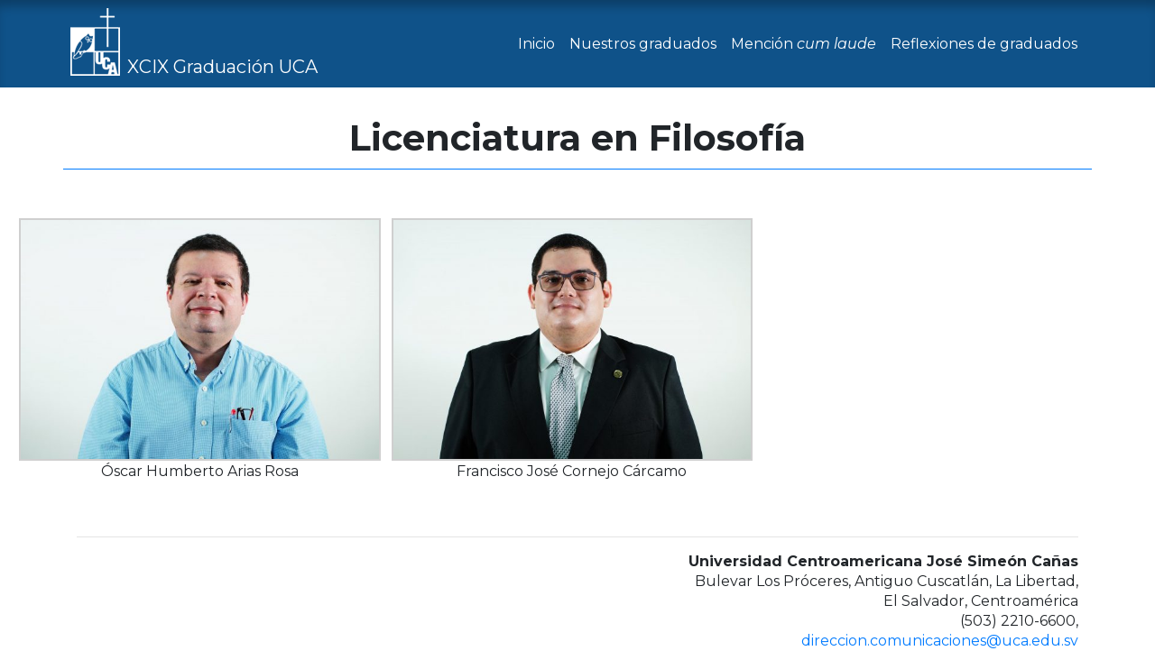

--- FILE ---
content_type: text/html; charset=UTF-8
request_url: https://xcix-graduacion.uca.edu.sv/licenciatura-en-filosofia/
body_size: 6122
content:
<!doctype html>
<html lang="es">
    <head>
        <meta charset="UTF-8">
        <meta content='IE=edge,chrome=1' http-equiv='X-UA-Compatible'>
        <meta content='width=device-width, initial-scale=1, maximum-scale=1' name='viewport'>
        <link href="https://fonts.googleapis.com/css2?family=Montserrat:ital,wght@0,400;0,700;1,400;1,700&display=swap" rel="stylesheet">
        
	<!-- This site is optimized with the Yoast SEO plugin v15.1 - https://yoast.com/wordpress/plugins/seo/ -->
	<meta name="robots" content="index, follow, max-snippet:-1, max-image-preview:large, max-video-preview:-1" />
	<link rel="canonical" href="https://xcix-graduacion.uca.edu.sv/licenciatura-en-filosofia/" />
	<meta property="og:locale" content="es_ES" />
	<meta property="og:type" content="article" />
	<meta property="og:title" content="Licenciatura en Filosofía - XCIX Graduación UCA" />
	<meta property="og:description" content="&nbsp; Licenciatura en Filosofía &nbsp;" />
	<meta property="og:url" content="https://xcix-graduacion.uca.edu.sv/licenciatura-en-filosofia/" />
	<meta property="og:site_name" content="XCIX Graduación UCA" />
	<meta property="article:modified_time" content="2020-10-06T17:30:11+00:00" />
	<meta property="og:image" content="https://xcix-graduacion.uca.edu.sv/wp-content/uploads/1-13-600x401.jpg" />
	<meta name="twitter:card" content="summary_large_image" />
	<script type="application/ld+json" class="yoast-schema-graph">{"@context":"https://schema.org","@graph":[{"@type":"WebSite","@id":"https://xcix-graduacion.uca.edu.sv/#website","url":"https://xcix-graduacion.uca.edu.sv/","name":"XCIX Graduaci\u00f3n UCA","description":"","potentialAction":[{"@type":"SearchAction","target":"https://xcix-graduacion.uca.edu.sv/?s={search_term_string}","query-input":"required name=search_term_string"}],"inLanguage":"es"},{"@type":"WebPage","@id":"https://xcix-graduacion.uca.edu.sv/licenciatura-en-filosofia/#webpage","url":"https://xcix-graduacion.uca.edu.sv/licenciatura-en-filosofia/","name":"Licenciatura en Filosof\u00eda - XCIX Graduaci\u00f3n UCA","isPartOf":{"@id":"https://xcix-graduacion.uca.edu.sv/#website"},"datePublished":"2020-09-30T11:45:04+00:00","dateModified":"2020-10-06T17:30:11+00:00","inLanguage":"es","potentialAction":[{"@type":"ReadAction","target":["https://xcix-graduacion.uca.edu.sv/licenciatura-en-filosofia/"]}]}]}</script>
	<!-- / Yoast SEO plugin. -->


<link rel='dns-prefetch' href='//cdnjs.cloudflare.com' />
<link rel='dns-prefetch' href='//s.w.org' />
		<script type="text/javascript">
			window._wpemojiSettings = {"baseUrl":"https:\/\/s.w.org\/images\/core\/emoji\/13.0.0\/72x72\/","ext":".png","svgUrl":"https:\/\/s.w.org\/images\/core\/emoji\/13.0.0\/svg\/","svgExt":".svg","source":{"concatemoji":"https:\/\/xcix-graduacion.uca.edu.sv\/wp-includes\/js\/wp-emoji-release.min.js"}};
			!function(e,a,t){var r,n,o,i,p=a.createElement("canvas"),s=p.getContext&&p.getContext("2d");function c(e,t){var a=String.fromCharCode;s.clearRect(0,0,p.width,p.height),s.fillText(a.apply(this,e),0,0);var r=p.toDataURL();return s.clearRect(0,0,p.width,p.height),s.fillText(a.apply(this,t),0,0),r===p.toDataURL()}function l(e){if(!s||!s.fillText)return!1;switch(s.textBaseline="top",s.font="600 32px Arial",e){case"flag":return!c([127987,65039,8205,9895,65039],[127987,65039,8203,9895,65039])&&(!c([55356,56826,55356,56819],[55356,56826,8203,55356,56819])&&!c([55356,57332,56128,56423,56128,56418,56128,56421,56128,56430,56128,56423,56128,56447],[55356,57332,8203,56128,56423,8203,56128,56418,8203,56128,56421,8203,56128,56430,8203,56128,56423,8203,56128,56447]));case"emoji":return!c([55357,56424,8205,55356,57212],[55357,56424,8203,55356,57212])}return!1}function d(e){var t=a.createElement("script");t.src=e,t.defer=t.type="text/javascript",a.getElementsByTagName("head")[0].appendChild(t)}for(i=Array("flag","emoji"),t.supports={everything:!0,everythingExceptFlag:!0},o=0;o<i.length;o++)t.supports[i[o]]=l(i[o]),t.supports.everything=t.supports.everything&&t.supports[i[o]],"flag"!==i[o]&&(t.supports.everythingExceptFlag=t.supports.everythingExceptFlag&&t.supports[i[o]]);t.supports.everythingExceptFlag=t.supports.everythingExceptFlag&&!t.supports.flag,t.DOMReady=!1,t.readyCallback=function(){t.DOMReady=!0},t.supports.everything||(n=function(){t.readyCallback()},a.addEventListener?(a.addEventListener("DOMContentLoaded",n,!1),e.addEventListener("load",n,!1)):(e.attachEvent("onload",n),a.attachEvent("onreadystatechange",function(){"complete"===a.readyState&&t.readyCallback()})),(r=t.source||{}).concatemoji?d(r.concatemoji):r.wpemoji&&r.twemoji&&(d(r.twemoji),d(r.wpemoji)))}(window,document,window._wpemojiSettings);
		</script>
		<style type="text/css">
img.wp-smiley,
img.emoji {
	display: inline !important;
	border: none !important;
	box-shadow: none !important;
	height: 1em !important;
	width: 1em !important;
	margin: 0 .07em !important;
	vertical-align: -0.1em !important;
	background: none !important;
	padding: 0 !important;
}
</style>
	<link rel='stylesheet' id='wp-block-library-css'  href='https://xcix-graduacion.uca.edu.sv/wp-includes/css/dist/block-library/style.min.css' type='text/css' media='all' />
<link rel='stylesheet' id='wp-block-library-theme-css'  href='https://xcix-graduacion.uca.edu.sv/wp-includes/css/dist/block-library/theme.min.css' type='text/css' media='all' />
<link rel='stylesheet' id='mode-theme-bootstrap-css'  href='https://xcix-graduacion.uca.edu.sv/wp-content/themes/hilo/assets/css/magnific-popup.css' type='text/css' media='all' />
<link rel='stylesheet' id='bootstrap-css'  href='https://xcix-graduacion.uca.edu.sv/wp-content/themes/hilo/assets/css/bootstrap.min.css' type='text/css' media='all' />
<link rel='stylesheet' id='cdn-css'  href='https://cdnjs.cloudflare.com/ajax/libs/font-awesome/5.14.0/css/all.min.css' type='text/css' media='all' />
<script type='text/javascript' src='https://xcix-graduacion.uca.edu.sv/wp-includes/js/jquery/jquery.js' id='jquery-js'></script>
<script type='text/javascript' src='https://cdnjs.cloudflare.com/ajax/libs/waypoints/2.0.3/waypoints.min.js' id='anc-6310-counter-js'></script>
<script type='text/javascript' src='https://xcix-graduacion.uca.edu.sv/wp-content/plugins/animated-number-counters/assets/js/jquery.counterup.js' id='anc-6310-counterup-js'></script>
<script type='text/javascript' id='ajax-script-js-extra'>
/* <![CDATA[ */
var my_ajax_object = {"ajax_url":"https:\/\/xcix-graduacion.uca.edu.sv\/wp-admin\/admin-ajax.php"};
/* ]]> */
</script>
<script type='text/javascript' src='https://xcix-graduacion.uca.edu.sv/wp-content/plugins/animated-number-counters/assets/js/ajaxdata.js' id='ajax-script-js'></script>
<script type='text/javascript' id='anc-6310-ajax-script-js-extra'>
/* <![CDATA[ */
var anc_6310_ajax_object = {"anc_6310_ajax_url":"https:\/\/xcix-graduacion.uca.edu.sv\/wp-admin\/admin-ajax.php"};
/* ]]> */
</script>
<script type='text/javascript' src='https://xcix-graduacion.uca.edu.sv/wp-content/plugins/animated-number-counters/assets/js/ajaxdata.js' id='anc-6310-ajax-script-js'></script>
<script type='text/javascript' src='https://xcix-graduacion.uca.edu.sv/wp-content/themes/hilo/assets/js/bootstrap.min.js' id='bootstrapJs-js'></script>
<link rel="https://api.w.org/" href="https://xcix-graduacion.uca.edu.sv/wp-json/" /><link rel="alternate" type="application/json" href="https://xcix-graduacion.uca.edu.sv/wp-json/wp/v2/pages/399" /><link rel="alternate" type="application/json+oembed" href="https://xcix-graduacion.uca.edu.sv/wp-json/oembed/1.0/embed?url=https%3A%2F%2Fxcix-graduacion.uca.edu.sv%2Flicenciatura-en-filosofia%2F" />
<link rel="alternate" type="text/xml+oembed" href="https://xcix-graduacion.uca.edu.sv/wp-json/oembed/1.0/embed?url=https%3A%2F%2Fxcix-graduacion.uca.edu.sv%2Flicenciatura-en-filosofia%2F&#038;format=xml" />

    <style>
    @media (min-width: 1200px){
      .has-carousel-xlrg .coblocks-gallery--item {
        width: 100%;
      }
      .has-carousel-xlrg figure {
        margin:0px !important;
      }
    }
    .wp-block {
      max-width: 100%;
    }
    .wp-block-columns{
      padding:10px;
    }
    .float-left{
      float:left;
    }
    .float-right{
      float:right;
    }
    /*.logo img{
      margin-right:10px;
    }
    .logo figcaption{
      position: absolute;
    bottom: 6px;
    display: inline-block;
    margin:0px;
    }
    .logo img , figcaption{
      float:left;
      font-size:30px !important;
      color:#fff !important;
    }*/
    

    </style>
  <link rel="icon" href="https://xcix-graduacion.uca.edu.sv/wp-content/uploads/logo-n.png" sizes="32x32" />
<link rel="icon" href="https://xcix-graduacion.uca.edu.sv/wp-content/uploads/logo-n.png" sizes="192x192" />
<link rel="apple-touch-icon" href="https://xcix-graduacion.uca.edu.sv/wp-content/uploads/logo-n.png" />
<meta name="msapplication-TileImage" content="https://xcix-graduacion.uca.edu.sv/wp-content/uploads/logo-n.png" />
        <!--<link rel="stylesheet" href="/assets/css/reset2.css">-->
        <link rel="stylesheet" href="https://xcix-graduacion.uca.edu.sv/wp-content/themes/hilo/assets/css/hilo-style.css?4063747933">
        <title>Licenciatura en Filosofía - XCIX Graduación UCAXCIX Graduación UCA</title>
        <script src="https://unpkg.com/imagesloaded@4/imagesloaded.pkgd.min.js"></script>
	<!-- Global site tag (gtag.js) - Google Analytics -->
	<script async src="https://www.googletagmanager.com/gtag/js?id=UA-27456897-30"></script>
	<script>
  	window.dataLayer = window.dataLayer || [];
  	function gtag(){dataLayer.push(arguments);}
  	gtag('js', new Date());

  	gtag('config', 'UA-27456897-30');
	</script>

	<!--GA4-->
	<!-- Global site tag (gtag.js) - Google Analytics -->
	<script async src="https://www.googletagmanager.com/gtag/js?id=G-RXGEYVT4EN"></script>
	<script>
  	window.dataLayer = window.dataLayer || [];
  	function gtag(){dataLayer.push(arguments);}
  	gtag('js', new Date());

  	gtag('config', 'G-RXGEYVT4EN');
	</script>        
    </head>
    <body>
                <div class="container-fluid bg-header-0">
            <div class="row">
                <div class="col-sm-12">
                    <div class="container p-0">
                        <div class="row">
                            <div class="col-sm-12">
                                
<nav class="navbar navbar-expand-xl navbar-light pt-1 pb-1 pl-2 pr-2 rounded" id="qbox01"><!--pl-0-mv pr-0-mv-->
	<a class="navbar-brand text-white d-block mr-1" href="https://xcix-graduacion.uca.edu.sv/">
		<div class="d-flex align-items-end">
			<div class="pb-1 bd-highlight" style="width:55px;">
				<img src="https://xcix-graduacion.uca.edu.sv/wp-content/uploads/logo-b.png" alt="XCIX Graduación UCA " class="img-fluid">			</div>
			<div class="pl-2 bd-highlight logo-tipo-text-flex">
				XCIX Graduación UCA			</div>
		</div>

		<div class="logo float-left mr-2 d-none"><!--d-none d-sm-block-->

			<img src="https://xcix-graduacion.uca.edu.sv/wp-content/uploads/logo-b.png" alt="XCIX Graduación UCA " class="img-fluid">
			<!--<img class="img-fluid" src="/assets/images/logo-b.png" border='0'>-->
		</div>
		<div class="logo-tipo float-left d-none">
			<div class="logo-tipo-text">
				XCIX Graduación UCA			</div>
		</div>
	</a>
		<button class="navbar-toggler collapsed p-2" type="button" data-toggle="collapse" data-target="#navbar-wb" aria-controls="navbar-wb" aria-expanded="false" aria-label="Toggle navigation">
		<span class="icon-bar top-bar"></span>
		<span class="icon-bar middle-bar"></span>
		<span class="icon-bar bottom-bar"></span>
		<span class="sr-only">Toggle navigation</span>
	</button>

	<div class="collapse navbar-collapse" id="navbar-wb">
		<ul class="navbar-nav ml-auto">
			<li class='nav-item '><a class='nav-link ' href='https://xcix-graduacion.uca.edu.sv/'>Inicio</a></li><li class='nav-item '><a class='nav-link ' href='https://xcix-graduacion.uca.edu.sv/nuestros-graduados/'>Nuestros graduados</a></li><li class='nav-item '><a class='nav-link ' href='https://xcix-graduacion.uca.edu.sv/graduados-cum-laude/'>Mención <em>cum laude</em></a></li><li class='nav-item '><a class='nav-link ' href='https://xcix-graduacion.uca.edu.sv/reflexiones-de-graduados/'>Reflexiones de graduados</a></li>		</ul>
		
	</div>
	</nav>

                              </div>
                        </div>
                    </div>
                </div>
            </div>
        </div>
<p>&nbsp;</p>
<div class="container-fluid container">
<div class="row">
<div class="col-sm-12 col-md-12 border-bottom border-primary">
<h1 style="text-align: center;">Licenciatura en Filosofía</h1>
</div>
</div>
</div>
<p>&nbsp;</p>
<div class="container-fluid">
<div class="row">
<div class="col-sm-12 col-md-12">

		<style type="text/css">
			#gallery-1 {
				margin: auto;
			}
			#gallery-1 .gallery-item {
				float: left;
				margin-top: 10px;
				text-align: center;
				width: 33%;
			}
			#gallery-1 img {
				border: 2px solid #cfcfcf;
			}
			#gallery-1 .gallery-caption {
				margin-left: 0;
			}
			/* see gallery_shortcode() in wp-includes/media.php */
		</style>
		<div id='gallery-1' class='gallery galleryid-399 gallery-columns-3 gallery-size-medium'><dl class='gallery-item'>
			<dt class='gallery-icon landscape'>
				<a href='https://xcix-graduacion.uca.edu.sv/wp-content/uploads/1-13.jpg'><img width="600" height="401" src="https://xcix-graduacion.uca.edu.sv/wp-content/uploads/1-13-600x401.jpg" class="attachment-medium size-medium" alt="" loading="lazy" aria-describedby="gallery-1-401" srcset="https://xcix-graduacion.uca.edu.sv/wp-content/uploads/1-13-600x401.jpg 600w, https://xcix-graduacion.uca.edu.sv/wp-content/uploads/1-13-1300x868.jpg 1300w, https://xcix-graduacion.uca.edu.sv/wp-content/uploads/1-13-300x200.jpg 300w, https://xcix-graduacion.uca.edu.sv/wp-content/uploads/1-13-768x513.jpg 768w, https://xcix-graduacion.uca.edu.sv/wp-content/uploads/1-13-1536x1026.jpg 1536w, https://xcix-graduacion.uca.edu.sv/wp-content/uploads/1-13.jpg 2000w" sizes="(max-width: 600px) 100vw, 600px" /></a>
			</dt>
				<dd class='wp-caption-text gallery-caption' id='gallery-1-401'>
				Óscar Humberto Arias Rosa
				</dd></dl><dl class='gallery-item'>
			<dt class='gallery-icon landscape'>
				<a href='https://xcix-graduacion.uca.edu.sv/wp-content/uploads/1-3.jpg'><img width="600" height="401" src="https://xcix-graduacion.uca.edu.sv/wp-content/uploads/1-3-600x401.jpg" class="attachment-medium size-medium" alt="" loading="lazy" aria-describedby="gallery-1-400" srcset="https://xcix-graduacion.uca.edu.sv/wp-content/uploads/1-3-600x401.jpg 600w, https://xcix-graduacion.uca.edu.sv/wp-content/uploads/1-3-1300x868.jpg 1300w, https://xcix-graduacion.uca.edu.sv/wp-content/uploads/1-3-300x200.jpg 300w, https://xcix-graduacion.uca.edu.sv/wp-content/uploads/1-3-768x513.jpg 768w, https://xcix-graduacion.uca.edu.sv/wp-content/uploads/1-3-1536x1026.jpg 1536w, https://xcix-graduacion.uca.edu.sv/wp-content/uploads/1-3.jpg 2000w" sizes="(max-width: 600px) 100vw, 600px" /></a>
			</dt>
				<dd class='wp-caption-text gallery-caption' id='gallery-1-400'>
				Francisco José Cornejo Cárcamo 
				</dd></dl>
			<br style='clear: both' />
		</div>

</div>
</div>
</div>

<p>&nbsp;</p>
<div class="container-fluid container">
<div class="row">
<div class="col-sm-12 col-md-12">
<hr />
</div>
<div class="col-sm-12 col-md-6">
<p class="no-margin" style="text-align: left;">
</div>
<div class="col-sm-12 col-md-6">
<p style="text-align: right;"><strong>Universidad Centroamericana José Simeón Cañas<br />
</strong>Bulevar Los Próceres, Antiguo Cuscatlán, La Libertad,<br />
El Salvador, Centroamérica<br />
(503) 2210-6600,<br />
<a href="mailto:direccion.comunicaciones@uca.edu.sv">direccion.comunicaciones@uca.edu.sv</a></p>
</div>
</div>
</div>

<script type="text/javascript">
/*(function($) {*/
jQuery( document ).ready(function($) {

	$('.gallery-icon a').hover(function (){
		//$(this).css('opacity', '0.7');
		$(this).addClass('fondo');
    }, function(){
    	$(this).removeClass('fondo');
		//$(this).css('opacity', '1.0');
    });


	//////////////////////////
	function logoMovilOn(){
		var anchoVentana = $(window).width();
		var Logo='<div class="logo-tipo"><div class="logo"><img src="https://xcix-graduacion.uca.edu.sv/wp-content/themes/hilo/assets/images/logo-b.png"></div><div class="logo-text">XCIX Graduación UCA</div></div>';
  		if(anchoVentana<=599){
			$('.mega-toggle-blocks-center').remove();
			$('.mega-toggle-blocks-left').css({'display':'block'}).html(Logo);
		}else{
			$('.mega-toggle-blocks-left').css({'display':'none'});
		}
	}
	$( window ).resize(function() {
		logoMovilOn();
	});
	logoMovilOn();

	//->Galería
	function controlGaleria(ancho, alto){
		if (ancho >= 200) {
			$('.gallery br').css('display','none');
			$('.gallery .gallery-item').css({'width':'50%','min-height':'150px'});
		}
		if (ancho >= 700) {
			$('.gallery br').css('display','');
			$('.gallery .gallery-item').css('width','');
		}
	}

	$(window).on("load resize scroll",function(e){
    	var win = $(this);
  		var ancho= win.width();
  		var alto= win.height();
      	controlGaleria(ancho, alto);	
	});

	//->Fin galería
	
	//
	$(".anc-6310-counter-1-count-title").each(function() {
		$(this).html($(this).html().replace("CUM LAUDE", "<em>CUM LAUDE</em>").replace("GRADUADOS UCA", "GRADUADOS UCA<br />").replace("GRADUADOS CICLO ", "GRADUADOS <br />CICLO "));
	});

	//

	//Scroll
	var scroll = $(window).scrollTop();
	console.log(scroll);
	$(window).scroll(function (event) {
		console.log(event);
    	var scroll = $(window).scrollTop();
    	//console.log(scroll);
    	if(scroll>=1){
    		$('.barra-menu').addClass('barra-menu-scroll');
    	}else{
    		$('.barra-menu').removeClass('barra-menu-scroll');
    	}
	}); //End Scroll



	$('.gallery').imagesLoaded().progress( function( instance, image ) {
    	//var result = image.isLoaded ? 'loaded' : 'broken';
    	//console.log( 'image is ' + result + ' for ' + image.img.src );

    	//xd=$(image.img).parent().parent().next('.wp-caption-text');
    	xd=image.img.parentElement.parentElement.nextElementSibling.innerText;
		$(image.img.parentElement).attr('title',xd);    	
  	});

}); //Cierra document ready
</script>
 <script>
   jQuery(document).ready(function($){
   // Instantiate Magnific Lightbox
     $('.gallery-item a').magnificPopup({
       type:'image',
       image: {
         verticalFit: true,
         titleSrc: function(item) {
              return item.el.attr('title') + '<small>Foto: Dirección de Comunicaciones</small>';
          }
       },
       gallery: {
        enabled: true
       },
       zoom: {
            enabled: true,
            duration: 300 // don't foget to change the duration also in CSS
          }
     });

     /*<a class="popup-youtube" href="http://www.youtube.com/watch?v=0O2aH4XLbto">Open YouTube video</a>*/
     /*.youtube, .vimeo, .gmaps*/
     $('.pop-up-iframe').magnificPopup({
        //disableOn: 700,
        mainClass: 'mfp-fade',
        removalDelay: 160,
        preloader: true,
        fixedContentPos: false,
        type: 'iframe',
        iframe: {
        patterns: {
            youtube: {
                index: 'youtube.com/', 
                id: function(url) {        
                    var m = url.match(/[\\?\\&]v=([^\\?\\&]+)/);
                    if ( !m || !m[1] ) return null;
                    return m[1];
                },
                src: '//www.youtube.com/embed/%id%?autoplay=1'
            },
            vimeo: {
                index: 'vimeo.com/', 
                id: function(url) {        
                    var m = url.match(/(https?:\/\/)?(www.)?(player.)?vimeo.com\/([a-z]*\/)*([0-9]{6,11})[?]?.*/);
                    if ( !m || !m[5] ) return null;
                    return m[5];
                },
                src: '//player.vimeo.com/video/%id%?autoplay=1'
            },
            gmaps: {
              index: '//maps.google.',
              src: '%id%&output=embed'
          }
        }
        }
    });

   });
 </script>
<script type='text/javascript' src='https://xcix-graduacion.uca.edu.sv/wp-content/themes/hilo/assets/js/jquery.magnific-popup.min.js' id='magnific-js'></script>
<script type='text/javascript' src='https://xcix-graduacion.uca.edu.sv/wp-includes/js/wp-embed.min.js' id='wp-embed-js'></script>


--- FILE ---
content_type: text/css
request_url: https://xcix-graduacion.uca.edu.sv/wp-content/themes/hilo/assets/css/hilo-style.css?4063747933
body_size: 2534
content:
body{
	font-family: 'Montserrat', sans-serif;
	margin: 0px;
	padding: 0px;
    line-height: 1.4;
    font-size: 16px;
}

h1,h2,h3{
    font-weight: bold;
    margin-bottom: 10px;
}

h1{
    font-size: 40px;
}
h2{
    font-size: 35px;
}
h3{
    font-size: 30px;
}
@media (max-width: 599px){
  h1{
    font-size: 30px;
  }
  h2{
    font-size: 25px;
  }
  h3{
    font-size: 20px;
  }
}
p{
    margin-bottom: 10px;
    word-wrap: break-word!important;
}
a{
  word-wrap: break-word!important;
}

/*.dropdown:hover>.dropdown-menu {
  display: block;
}*/

.alignwide {
	max-width: 1100px;
    margin: auto !important;
    position: relative;
    margin-bottom: 1rem;
}
.alignfull {
    max-width: 100%;
    width: 100%;
    position: relative;
}
.barra-menu{
    /*background-color: RGBA(0,60,113,0.31) !important;
    position: fixed;
    z-index: 99999999;*/
}
.barra-menu-scroll{
    /*
    background-color: #003C71 !important;
    */
}
.pb-0 {
    padding-bottom: 0 !important;
}
.pt-0 {
    padding-top: 0 !important;
}
.pl-0 {
    padding-left: 0 !important;
}
.pr-0 {
    padding-right:0 !important;
}
.p-0{
    padding: 0 !important;
}
.m-0{
    margin:0px !important;
}
.ml-0{
    margin-left: 0px !important;
}
.mr-0{
    margin-right:0px !important;
}
.alignright {
    float: right;
    margin: .5em 0 .5em 1em;
}
.alignleft {
    float: left;
    margin: .5em 1em .5em 0;
}
img {
    /*width: 100%;*/
    max-width: 100%;
    height: auto;
    max-height: 100%;
    vertical-align: middle;
    border-style: none;
}

.logo-tipo-text-flex{
  max-width: 235px;
  white-space: initial;
}
@media (max-width: 400px){
  .logo-tipo-text-flex{
    max-width: 185px;
    font-size: 16px;
  }
}

.logo-tipo{
    width: 250px;
    display: flex;
}
.logo-tipo > .logo{
    width: 66px;
    height: 90px;
    float: left;
    margin-right:10px;
}
.logo-tipo > .logo-text{
    width: 174px;
    height: 90px;
    float: left;
    display: inline-flex;
    align-items:flex-end;
    font-size: 30px;
    color: #fff;
}

.twitter-control-height{
    max-height: 400px;
    overflow: hidden;
}
@media (max-width: 599px){
    .movilOn {
        display: none;
    }
    .movilOff {
        display: none;
    }
    .logo-tipo > .logo{
        width: 52px;
        height: 70px;
    }
    .logo-tipo > .logo-text {
        height: 70px;
        line-height: 70px;
        font-size: 25px;
        line-height: 1;
    }
}
/*////////////////////////////////////////////////////////////////////*/
/*https://bootsnipp.com/snippets/8qAqo*/
.cover {
  padding:inherit; /*75px 0;js*/
  position: absolute;
  width: 100%;
  height: 100%;
  top: 0;
  left: 0;
  background: rgba(0, 0, 0, 0.4);
  display: flex;
  align-items: inherit; /*center;js*/
}

.cover .header-content {
  position: relative;
  padding:20px; /*56px;*/
  overflow: hidden;
  /*Nuevo*/
  height: 100%;
  width: 100%;
  max-width: 700px;
  /*background: #000;*/
    align-items: center;
    display: flex;
}
}
.cover .header-content .line {
  content: "";
  display: inline-block;
  width: 100%;
  height: 100%;
  left: 0;
  top: 0;
  position: absolute;
  /*border: 9px solid #fff;
  -webkit-clip-path: polygon(0 0, 60% 0, 36% 100%, 0 100%);
  clip-path: polygon(0 0, 60% 0, 36% 100%, 0 100%);*/
}
.cover .header-content h2 {
  font-weight: bold;
  font-size: 35px;
  color: #fff;
}
.cover .header-content h1 {
font-weight: bold; 
  word-spacing: 3px;
  color: #fff;
}
.cover .header-content h4 {
  font-size: 24px;
  font-weight: bold;
  line-height: 36px;
  color: #fff;
}

@media only screen and (max-width: 1200px) {

  .cover {
    padding: inherit; /*12px 0;*/
    position: relative;
    width: 100%;
    height: 100%;
    top: 0;
    left: 0;
    /*background: rgba(0, 0, 0, 0.6);*/
    display: flex;
    align-items: center;
}

.cover .header-content .line {
    content: "";
    display: inline-block;
    width: 100%;
    height: 100%;
    left: 0;
    top: 0;
    position: absolute;

    /*border: 5px solid #fff;
    -webkit-clip-path: polygon(0 0, 60% 0, 36% 100%, 0 100%);
    clip-path: polygon(0 0, 60% 0, 36% 100%, 0 100%);js*/
}

.cover .header-content {
    position: relative;
    padding: inherit; /*15px;*/
    overflow: hidden;
    max-width: 100%;
    background: transparent;
}
.cover .header-content h1{
  font-size: 18px;
}

}

.bg-header-0 {
    background-color: #0F5289;
  -webkit-box-shadow: inset 0px 11px 11px -4px rgba(0,0,0,0.25); /*49*/
  -moz-box-shadow: inset 0px 11px 11px -4px rgba(0,0,0,0.25); /*49*/
  box-shadow: inset 0px 11px 11px -4px rgba(0,0,0,0.25); /*49*/
}

/*Logo*/
.logo-tipo-text {
    position: absolute;
    bottom: 0px;
    font-size: 18px;
    white-space: initial !important;
}
/*.logo {
    width: 66px;
    min-height: 90px;
}*/
.logo {
    max-height: 70px;
max-width: 48px;
}
.logo-tipo {
    min-height:70px; /*90px;*/
    width: 250px;
    position: relative;
    line-height:20px;
}
@media only screen and (max-width: 900px) {  /*575px*/
  /*.logo {
    width: 36px;
    min-height: 47px;
}*/
  .logo-tipo-text {
    /*position: relative;*/
    font-size: 16px;
  }
  .logo-tipo {
    
     max-width:206px; /*180px;*/
    /* width: 180px;*/
    
  }
}

@media only screen and (max-width: 550px) {
  .logo-tipo {
    
     max-width:130px; /*180px;
    /* width: 180px;*/
display:none;
  
    
  }
  .logo-tipo-text {
    /*position: relative;*/
    font-size: 13px;
  }

}

.navbar-light .navbar-nav >.nav-link, .navbar-light .navbar-nav .nav-link, .navbar-light .navbar-nav .nav-link.show, .navbar-light .navbar-nav .show>.nav-link {
    color: #fff;
}
.navbar-light .navbar-nav .active>.nav-link, .navbar-light .navbar-nav .nav-link.active, .navbar-light .navbar-nav .nav-link.show, .navbar-light .navbar-nav .show>.nav-link {
    color: #fff;
    border-bottom: 1px solid #fff;
}
.navbar-light .navbar-nav:hover>.nav-link, .navbar-light .navbar-nav .nav-link:hover, .navbar-light .navbar-nav .nav-link.show, .navbar-light .navbar-nav .show>.nav-link {
    color: #fff;
    border-bottom: 1px solid #fff;
}

/*Menú hamburguesa*/
.navbar-toggler .icon-bar {
    display: block;
    width: 22px;
    height: 2px;
    border-radius: 1px;
    border-bottom: 2px solid #fff;
}
.navbar-toggler .icon-bar {
    background-color: #fff;
    transform: rotate(0deg) translate(0px, 0px);
    transition: ease all .2s;
}
.navbar-toggler {
  border-color: #fff !important;
  background: transparent !important;
}
.navbar-toggler:focus {
  outline: none;
  background: transparent !important;
}
.navbar-toggler .icon-bar {
  background-color: #fff;
  transform: rotate(0deg) translate(0px, 0px);
  transition: ease all .2s;
}
.navbar-toggler .icon-bar {
  display: block;
  width: 22px;
  height: 2px;
  border-radius: 1px;
}
.navbar-toggler .icon-bar+.icon-bar {
  margin-top: 4px;
}
.icon-bar:nth-child(2) {
  width: 16px;
  transition: ease all .2s;
}
.navbar-toggler:hover>.icon-bar:nth-child(2) {
  width: 22px;
  transition: ease all .2s;
}
.navbar-toggler:active>.icon-bar:nth-child(2) {
  width: 22px;
  transition: ease all .2s;
}
.navbar-toggler:not(.collapsed) .icon-bar:nth-child(1) {
  transform: rotate(45deg) translate(5px, 4px);
  transition: ease all .2s;
}
.navbar-toggler:not(.collapsed) .icon-bar:nth-child(2) {
  opacity: 0;
  transition: ease all .2s;
}
.navbar-toggler:not(.collapsed) .icon-bar:nth-child(3) {
  transform: rotate(-45deg) translate(4px, -4px);
  transition: ease all .2s;
}

/*/////////////////////////////////////////*/
/*.gallery-columns-2 {
 -webkit-column-count: 2;
 -moz-column-count: 2;
 column-count: 2;
}
.gallery-columns-3 {
 -webkit-column-count: 3;
 -moz-column-count: 3;
 column-count: 3;
}
.gallery-columns-4 {
 -webkit-column-count: 4;
 -moz-column-count: 4;
 column-count: 4;
}
.gallery-columns-5 {
 -webkit-column-count: 5;
 -moz-column-count: 5;
 column-count: 5;
}
.gallery-columns-6 {
 -webkit-column-count: 6;
 -moz-column-count: 6;
 column-count: 6;
}
.gallery-columns-7 {
 -webkit-column-count: 7;
 -moz-column-count: 7;
 column-count: 7;
}
.gallery-columns-8 {
 -webkit-column-count: 8;
 -moz-column-count: 8;
 column-count: 8;
}
.gallery-columns-9 {
 -webkit-column-count: 9;
 -moz-column-count: 9;
 column-count: 9;
}
.gallery-item {
 display: inline-block;
 text-align: center !important;
 vertical-align: top;
 width: 100% !important;
 margin: 0 0 0.5em !important;
 float: inherit !important; 
}

@media only screen and (max-width: 768px) {
  .gallery-columns-2 {
    -webkit-column-count: 2;
    -moz-column-count: 2;
    column-count: 2;
  }
  .gallery-columns-3 {
    -webkit-column-count: 2;
    -moz-column-count: 2;
    column-count: 2;
  }
  .gallery-columns-4 {
    -webkit-column-count: 2;
    -moz-column-count: 2;
    column-count: 2;
  }
  .gallery-item .gallery-caption {
    font-size: 14px;
} 
}
*/

/*.gallery img:hover {
  border: 2px solid #213B94 !important;
}*/

.fondo::before {
    content: "";
    position: absolute;
    top: 0;
    left: 0;
    width: 100%;
    height: 100%;
    background-color: rgba(000, 000, 000, 0.3);
   
}

.gallery {
  margin: auto -6px;
  padding: 6px 0;
  line-height: 1;
  overflow-x: hidden;
}

.gallery .gallery-item {
  float: left;
  margin: 0;
  text-align: center;
  padding: 6px;
  -webkit-box-sizing: border-box;
  -moz-box-sizing: border-box;
  box-sizing: border-box;
}

.ie7 .gallery .gallery-item,
.ie8 .gallery .gallery-item {
  padding: 6px 0;
}

.gallery .gallery-caption,
.gallery .gallery-icon {
  margin: 0;
  position: relative;
}

.gallery .gallery-caption {
  margin: 4px 0;
}

.gallery-columns-1 .gallery-item {
  width: 100%;
}

.gallery-columns-2 .gallery-item {
  width: 50%;
}

.gallery-columns-3 .gallery-item {
  width: 33.333%;
}

.gallery-columns-4 .gallery-item {
  width: 25%;
}

.gallery-columns-5 .gallery-item {
  width: 20%;
}

.gallery-columns-6 .gallery-item {
  width: 16.665%;
}

.gallery-columns-7 .gallery-item {
  width: 14.285%;
}

.gallery-columns-8 .gallery-item {
  width: 12.5%;
}

.gallery-columns-9 .gallery-item {
  width: 11.111%;
}

.gallery img {
  max-width: 100%;
  height: auto;
  border: none;
  padding: 0;
}
@media only screen and (max-width: 768px) {
  .gallery .gallery-caption {
    font-size: 14px;
  }
  .gallery-columns-3 .gallery-item {
    width: 50%;
  }
}
.pop-up-iframe{
    /*display: inline-block;*/
    position: relative;
}
a.pop-up-iframe.iconPlay::before {
    font-family: "Font Awesome 5 Free";
    content: "\f144";
    /*z-index: 9999999999999999;*/
    /* width: 100px; */
    /* height: 100px; */
    font-size: 54px;
    left: 50%;
    position: absolute;
    margin-left: -27px;
    top: 50%;
    margin-top: -37px;
}

.mfp-zoom-out-cur {
cursor: pointer;
}
.mfp-zoom-out-cur .mfp-image-holder .mfp-close {
cursor: pointer;
}

iframe {
    max-width: 100%;
    /* width: 100%; */
    max-height: 100%;
}